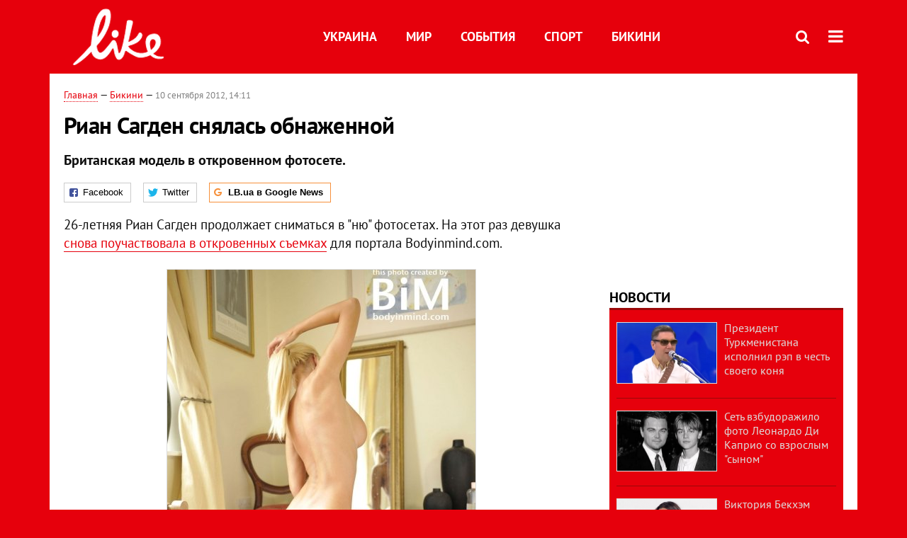

--- FILE ---
content_type: text/html; charset=utf-8
request_url: https://www.google.com/recaptcha/api2/aframe
body_size: 259
content:
<!DOCTYPE HTML><html><head><meta http-equiv="content-type" content="text/html; charset=UTF-8"></head><body><script nonce="TxeUju8hV-q39GPc917jvQ">/** Anti-fraud and anti-abuse applications only. See google.com/recaptcha */ try{var clients={'sodar':'https://pagead2.googlesyndication.com/pagead/sodar?'};window.addEventListener("message",function(a){try{if(a.source===window.parent){var b=JSON.parse(a.data);var c=clients[b['id']];if(c){var d=document.createElement('img');d.src=c+b['params']+'&rc='+(localStorage.getItem("rc::a")?sessionStorage.getItem("rc::b"):"");window.document.body.appendChild(d);sessionStorage.setItem("rc::e",parseInt(sessionStorage.getItem("rc::e")||0)+1);localStorage.setItem("rc::h",'1768501169103');}}}catch(b){}});window.parent.postMessage("_grecaptcha_ready", "*");}catch(b){}</script></body></html>

--- FILE ---
content_type: application/javascript; charset=utf-8
request_url: https://fundingchoicesmessages.google.com/f/AGSKWxWC924vagvD71Ud48Y_IgeGce9cSBrN-R7F8ksFAXMO_NWmDhPv05AzWu4M6iGxXsZbE1lyaHS50GTTRSy7R9L0DaIU6h_zASmAtGMgL5S1t2j4PoxoZIFBvH4H8n566pvJk2Hm4CbCARGrB_1fb1Mv2bpRvz2foLx7yuDv4H26mr0ebCNFhTKzZfqi/_/jgc-adblocker-/150_500.=160x600,/728_200./dne_ad.
body_size: -1289
content:
window['dc958378-d83b-4467-9147-f1e2edf3f577'] = true;